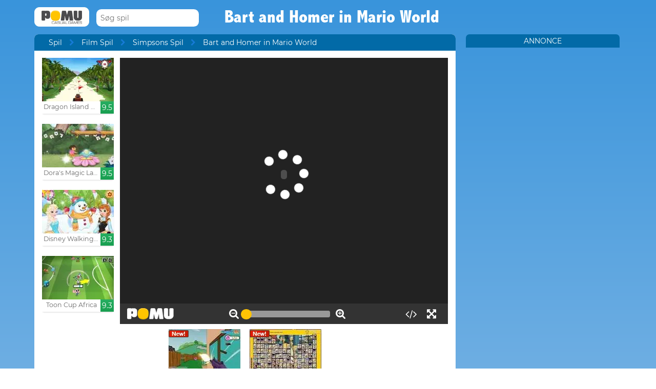

--- FILE ---
content_type: text/html; charset=UTF-8
request_url: http://www.pomu.dk/spille/bart-and-homer-in-mario-world.html
body_size: 10864
content:
<!DOCTYPE html><!--[if lte IE 8]><html class="ie ie8" lang="da"><![endif]--><!--[if gt IE 8]><html lang="da"><![endif]--><!--[if !IE]><!--><html lang="da"><!--<![endif]--><head>    <script type="application/javascript">        var GOOGLE_TAG_MANAGER_ENABLED=false;
    </script>    <script type="application/javascript">        var misdimensiones = {
            'tipopag': 'juego',
            'profundidad': 2,
            'categoria1': 'Film Spil',
            'categoria2': 'Simpsons Spil',
            'categoria3': undefined,
            'categoria4': undefined,
            'categoria5': undefined        };
    </script>        <meta http-equiv="X-UA-Compatible" content="IE=edge,chrome=1">    <meta charset="UTF-8">    <title>BART AND HOMER IN MARIO WORLD online spil | POMU Spil</title>    <meta name="viewport" content="width=device-width, initial-scale=1">    <meta name="keywords" content=""/><meta name="description" content="Spil Bart and Homer in Mario World på pomu.dk. Du kan finde flere gratis spil som Bart and Homer in Mario World ind i Simpsons Spil sektionen."/><meta property="og:title" content="Bart and Homer in Mario World"/><meta property="og:description" content="Bart og Homer Simpson forlader Springfield og midlertidigt interneret i Mushroom Kongerige Super Mario Bros jagt efter mønter, svampe og nogle donuts, selvfølgelig."/><meta property="twitter:card" content="summary"/><meta property="twitter:title" content="Bart and Homer in Mario World"/><meta property="twitter:description" content="Bart og Homer Simpson forlader Springfield og midlertidigt interneret i Mushroom Kongerige Super Mario Bros jagt efter mønter, svampe og nogle donuts, selvfølgelig."/><meta property="og:image" itemprop="image" content="https://www.pomu.dk/files/game/img/11224/Bart_and_Homer_in_Mario_World.jpg"/><meta property="twitter:image" itemprop="image" content="https://www.pomu.dk/files/game/img/11224/Bart_and_Homer_in_Mario_World.jpg"/>    <link href="/favicon.ico" type="image/x-icon" rel="icon"/><link href="/favicon.ico" type="image/x-icon" rel="shortcut icon"/>    <link href="//cdn.pomu.com" rel="dns-prefetch"/><link href="//cdn.pomu.es" rel="dns-prefetch"/>    <link rel="stylesheet" href="//cdn.pomu.es/public/css/desktop/app-d05c1a9195.min.css">    <link rel="stylesheet" type="text/css" href="/bower_components/cookieconsent/build/cookieconsent.min.css"/>            

        <link href="http://www.pomu.dk/spille/bart-and-homer-in-mario-world.html" rel="canonical"/>    <link rel="alternate" hreflang="da" href="http://www.pomu.dk/spille/bart-and-homer-in-mario-world.html"/>        <link rel="alternate" hreflang="es" href="http://www.juegosjuegos.com/jugar-juego/bart-and-homer-in-mario-world.html"/>        <link rel="alternate" hreflang="pt-BR" href="http://www.jogosjogos.com/jogar-jogo/bart-and-homer-in-mario-world.html"/>        <link rel="alternate" hreflang="it" href="http://www.pomu.co.it/gioco/bart-and-homer-in-mario-world.html"/>        <link rel="alternate" hreflang="x-default" href="http://www.pomu.com/game/bart-and-homer-in-mario-world.html"/>        <link rel="alternate" hreflang="de" href="http://www.pomu.de/spiel/bart-and-homer-in-mario-world.html"/>        <link rel="alternate" hreflang="fr" href="http://www.pomu.fr/jeu/bart-and-homer-in-mario-world.html"/>        <link rel="alternate" hreflang="ja" href="http://www.pomu.jp/ゲームします/bart-and-homer-in-mario-world.html"/>        <link rel="alternate" hreflang="nl" href="http://www.pomu.nl/spelen/bart-and-homer-in-mario-world.html"/>        <link rel="alternate" hreflang="ru" href="http://www.pomu.ru/game/bart-and-homer-in-mario-world.html"/>        <link rel="alternate" hreflang="sv" href="http://www.pomu.se/spela/bart-and-homer-in-mario-world.html"/>        <link rel="alternate" hreflang="cs" href="http://www.pomu.cz/hra/bart-and-homer-in-mario-world.html"/>        <link rel="alternate" hreflang="hu" href="http://www.pomu.hu/játék/bart-and-homer-in-mario-world.html"/>        <link rel="alternate" hreflang="pl" href="http://www.pomu.pl/gra/bart-and-homer-in-mario-world.html"/>        <link rel="alternate" hreflang="ro" href="http://www.pomu.ro/joc/bart-and-homer-in-mario-world.html"/>        <link rel="alternate" hreflang="sk" href="http://www.pomu.sk/hra/bart-and-homer-in-mario-world.html"/>        <link rel="alternate" hreflang="vi-VN" href="http://www.pomu.vn/trò-chơi/bart-and-homer-in-mario-world.html"/>        <link rel="alternate" hreflang="el" href="http://www.pomu.gr/παιχνίδι/bart-and-homer-in-mario-world.html"/>        <link rel="alternate" hreflang="no" href="http://www.pomu.no/spille/bart-and-homer-in-mario-world.html"/>        


    <link rel="preconnect" href="https://cdn.pomu.es" /><link rel="preconnect" href="https://adservice.google.com" /><link rel="preconnect" href="https://ajax.googleapis.com" /><link rel="preconnect" href="https://cdn.pomu.com" /><link rel="preconnect" href="https://p.typekit.net" /><link rel="preconnect" href="https://use.typekit.net" /><link rel="preconnect" href="https://securepubads.g.doubleclick.net" /><link rel="preconnect" href="https://www.google-analytics.com" /><link rel="preconnect" href="https://www.googletagservices.com" /><link rel="preconnect" href="https://www.google.com" /><link rel="preconnect" href="https://www.gstatic.com" /><link rel="preconnect" href="https://pagead2.googlesyndication.com" /><link rel="preconnect" href="https://connect.facebook.net" /><link rel="preconnect" href="https://imasdk.googleapis.com" /><link rel="preconnect" href="https://engine.pomu.com" /><link rel="preconnect" href="https://ads.pomu.com" /><script async src="https://securepubads.g.doubleclick.net/tag/js/gpt.js"></script><script>  var googletag = googletag || {};
  googletag.cmd = googletag.cmd || [];</script><script> try {
		 window.adtags = {}; googletag.cmd.push(function() { 
window.adtags['div-gpt-ad-1513762381700-0'] = googletag.defineSlot('/1043750/All_ATF_300x600', [300, 600], 'div-gpt-ad-1513762381700-0').addService(googletag.pubads()); window.adtags['div-gpt-ad-1513762381700-3'] = googletag.defineSlot('/1043750/JuegosJuegoscom_Games_LeftSide_120x600', [120, 600], 'div-gpt-ad-1513762381700-3').addService(googletag.pubads()); window.adtags['div-gpt-ad-1513762381700-4'] = googletag.defineSlot('/1043750/JuegosJuegoscom_Games_LeftSide_160x600', [160, 600], 'div-gpt-ad-1513762381700-4').addService(googletag.pubads()); window.adtags['div-gpt-ad-1513762381700-5'] = googletag.defineSlot('/1043750/JuegosJuegoscom_Games_LeftSide_300x600', [300, 600], 'div-gpt-ad-1513762381700-5').addService(googletag.pubads()); window.adtags['div-gpt-ad-1517240713959-0'] = googletag.defineSlot('/1043750/JuegosJuegos.com_Mobile_BTF_300x250', [300, 250], 'div-gpt-ad-1517240713959-0').addService(googletag.pubads()); window.adtags['div-gpt-ad-1601188002446-0'] = googletag.defineSlot('/1043750/728_superior', [728, 90], 'div-gpt-ad-1601188002446-0').addService(googletag.pubads()); googletag.pubads().setTargeting('secppal', ['19']); googletag.enableServices(); }); window.watchAds = { inactiveTime: 6000, maxReloads: 5, adsUnits: {'div-gpt-ad-1513762381700-0': 3000, 'div-gpt-ad-1513762381700-3': 3000, 'div-gpt-ad-1513762381700-4': 3000, 'div-gpt-ad-1517240713959-0': 3000, 'div-gpt-ad-1513762381700-5': 3000, 'div-gpt-ad-1601188002446-0': 3000} }
			} catch(error){
				console.error(error);
			}
		  function runAdTags() { var adtags = {}; 
adtags['div-gpt-ad-1513762381700-0'] = googletag.defineSlot('/1043750/All_ATF_300x600', [300, 600], 'div-gpt-ad-1513762381700-0').addService(googletag.pubads()); 
adtags['div-gpt-ad-1513762381700-3'] = googletag.defineSlot('/1043750/JuegosJuegoscom_Games_LeftSide_120x600', [120, 600], 'div-gpt-ad-1513762381700-3').addService(googletag.pubads()); adtags['div-gpt-ad-1513762381700-4'] = googletag.defineSlot('/1043750/JuegosJuegoscom_Games_LeftSide_160x600', [160, 600], 'div-gpt-ad-1513762381700-4').addService(googletag.pubads()); adtags['div-gpt-ad-1513762381700-5'] = googletag.defineSlot('/1043750/JuegosJuegoscom_Games_LeftSide_300x600', [300, 600], 'div-gpt-ad-1513762381700-5').addService(googletag.pubads()); 
adtags['div-gpt-ad-1517240713959-0'] = googletag.defineSlot('/1043750/JuegosJuegos.com_Mobile_BTF_300x250', [300, 250], 'div-gpt-ad-1517240713959-0').addService(googletag.pubads()); adtags['div-gpt-ad-1601188002446-0'] = googletag.defineSlot('/1043750/728_superior', [728, 90], 'div-gpt-ad-1601188002446-0').addService(googletag.pubads()); googletag.pubads().setTargeting('secppal', ['19']); googletag.enableServices(); return adtags; } </script>    <script type="application/ld+json">{
    "@context": "https://schema.org",
    "@type": "BreadcrumbList",
    "itemListElement": [
        {
            "@type": "ListItem",
            "position": 0,
            "item": {
                "@id": "https://www.pomu.dk/",
                "name": "Spil"
            }
        },
        {
            "@type": "ListItem",
            "position": 1,
            "item": {
                "@id": "https://www.pomu.dk/spil/the-simpsons",
                "name": "Simpsons Spil"
            }
        },
        {
            "@type": "ListItem",
            "position": 2,
            "item": {
                "@id": "https://www.pomu.dk/spille/bart-and-homer-in-mario-world.html",
                "name": "Bart and Homer in Mario World"
            }
        }
    ]
}</script><script type="application/ld+json">{
    "@context": "https://schema.org",
    "@type": "Game",
    "name" : "Bart and Homer in Mario World",
        "genre":"Simpsons Spil",
        "url":"https://www.pomu.dk/spille/bart-and-homer-in-mario-world.html",
    "aggregateRating":{
        "ratingValue": 5.40,
        "ratingCount": 1,
        "reviewCount": 1,
        "worstRating": 0,
        "bestRating": 10
    }
}</script></head><body data-section="game-screen"
      class="GameBody" data-gameId="11224"><span id="top"></span><header class="Main">    <div class="Main-logo">        <div class="Main-logo-container">            <a href="https://www.pomu.dk/"><img src="//cdn.pomu.es/files/domain/logo/66/logo_pomu_header_2.png" width="107" height="38" alt=""/></a>        </div>    </div>    <div class="Main-search" id="Main-search">    </div>        <h1 class="sectionTitle"> Bart and Homer in Mario World </h1>    
    </nav></header><div class="GameContainer">  
    <section class="GameScreen">        <div class="GameScreen-breadcrumb-listcontainer">            <div class="GameScreen-breadcrumb">                <ul><li class="first"><a href="https://www.pomu.dk/">Spil</a></li><li><a href="https://www.pomu.dk/spil/film">Film Spil</a></li><li><a href="https://www.pomu.dk/spil/the-simpsons">Simpsons Spil</a></li><li class="last">Bart and Homer in Mario World</li></ul>            </div>        </div>        <section class="GameScreen-GameBox">            
            <div class="GameScreen-GameBox-related  GameScreen-GameBox-related--izquierda">                <ul>                            <li class="gameThumbnail hasVideo "
        title="Dragon Island Race">            <a href="http://www.pomu.dk/spille/dragon-island-race.html" >                <span class="gameThumbnail-tags">                                                                            </span>                                                        <picture>                        <source type="image/webp"
                        data-srcset="//cdn.pomu.es/files/game/img/18760/Dragon-Island-Race_desktop@2x.webp 2x,
                                //cdn.pomu.es/files/game/img/18760/Dragon-Island-Race_desktop.webp"
                        />                        <source
                        data-srcset="//cdn.pomu.es/files/game/img/18760/Dragon-Island-Race_desktop@2x.jpg 2x,
                                //cdn.pomu.es/files/game/img/18760/Dragon-Island-Race_desktop.jpg"
                        />                        <img src="//cdn.pomu.es/files/game/img/18760/Dragon-Island-Race_desktop.jpg" data-src="//cdn.pomu.es/files/game/img/18760/Dragon-Island-Race_desktop.jpg" width="140" height="105" alt="Dragon Island Race" class="lazyload"/>                    </picture>                                                   <video hidden preload="none" muted loop style="width: 140px" poster="//cdn.pomu.es/public/images/spinners/loading-136.svg">                        <source src="//cdn.pomu.es/files/game/video/18760/Dragon-Island-Race.mp4" type="video/mp4" itemprop="contentUrl"/>                    </video>                                <div class="gameThumbnail-description  " >                    <p class="Game-title" title="Dragon Island Race"
                        itemprop="name">Dragon Island Race</p>                            <div class="gameThumbnail-quality gameThumbnail-quality--good">9.5</div>                </div>            </a>        </li>                <li class="gameThumbnail hasVideo "
        title="Dora's Magic Land Adventure">            <a href="https://www.pomu.dk/spille/doras-magic-land-adventure.html" >                <span class="gameThumbnail-tags">                                                                            </span>                                                        <picture>                        <source type="image/webp"
                        data-srcset="//cdn.pomu.es/files/game/img/14995/Doras-Magic-Land-Adventure_desktop@2x.webp 2x,
                                //cdn.pomu.es/files/game/img/14995/Doras-Magic-Land-Adventure_desktop.webp"
                        />                        <source
                        data-srcset="//cdn.pomu.es/files/game/img/14995/Doras-Magic-Land-Adventure_desktop@2x.jpg 2x,
                                //cdn.pomu.es/files/game/img/14995/Doras-Magic-Land-Adventure_desktop.jpg"
                        />                        <img src="//cdn.pomu.es/files/game/img/14995/Doras-Magic-Land-Adventure_desktop.jpg" data-src="//cdn.pomu.es/files/game/img/14995/Doras-Magic-Land-Adventure_desktop.jpg" width="140" height="105" alt="Dora&#039;s Magic Land Adventure" class="lazyload"/>                    </picture>                                                   <video hidden preload="none" muted loop style="width: 140px" poster="//cdn.pomu.es/public/images/spinners/loading-136.svg">                        <source src="//cdn.pomu.es/files/game/video/14995/Doras-Magic-Land-Adventure.mp4" type="video/mp4" itemprop="contentUrl"/>                    </video>                                <div class="gameThumbnail-description  " >                    <p class="Game-title" title="Dora's Magic Land Adventure"
                        itemprop="name">Dora's Magic Land Adventure</p>                            <div class="gameThumbnail-quality gameThumbnail-quality--good">9.5</div>                </div>            </a>        </li>                <li class="gameThumbnail hasVideo "
        title="Disney Walking Tour">            <a href="https://www.pomu.dk/spille/disney-walking-tour.html" >                <span class="gameThumbnail-tags">                                                                            </span>                                                        <picture>                        <source type="image/webp"
                        data-srcset="//cdn.pomu.es/files/game/img/14852/Disney-Walking-Tour_desktop@2x.webp 2x,
                                //cdn.pomu.es/files/game/img/14852/Disney-Walking-Tour_desktop.webp"
                        />                        <source
                        data-srcset="//cdn.pomu.es/files/game/img/14852/Disney-Walking-Tour_desktop@2x.jpg 2x,
                                //cdn.pomu.es/files/game/img/14852/Disney-Walking-Tour_desktop.jpg"
                        />                        <img src="//cdn.pomu.es/files/game/img/14852/Disney-Walking-Tour_desktop.jpg" data-src="//cdn.pomu.es/files/game/img/14852/Disney-Walking-Tour_desktop.jpg" width="140" height="105" alt="Disney Walking Tour" class="lazyload"/>                    </picture>                                                   <video hidden preload="none" muted loop style="width: 140px" poster="//cdn.pomu.es/public/images/spinners/loading-136.svg">                        <source src="//cdn.pomu.es/files/game/video/14852/Disney-Walking-Tour.mp4" type="video/mp4" itemprop="contentUrl"/>                    </video>                                <div class="gameThumbnail-description  " >                    <p class="Game-title" title="Disney Walking Tour"
                        itemprop="name">Disney Walking Tour</p>                            <div class="gameThumbnail-quality gameThumbnail-quality--good">9.3</div>                </div>            </a>        </li>                <li class="gameThumbnail hasVideo "
        title="Toon Cup Africa">            <a href="https://www.pomu.dk/spille/toon-cup-africa.html" >                <span class="gameThumbnail-tags">                                                                            </span>                                                        <picture>                        <source type="image/webp"
                        data-srcset="//cdn.pomu.es/files/game/img/16280/Toon-Cup-Africa_desktop@2x.webp 2x,
                                //cdn.pomu.es/files/game/img/16280/Toon-Cup-Africa_desktop.webp"
                        />                        <source
                        data-srcset="//cdn.pomu.es/files/game/img/16280/Toon-Cup-Africa_desktop@2x.jpg 2x,
                                //cdn.pomu.es/files/game/img/16280/Toon-Cup-Africa_desktop.jpg"
                        />                        <img src="//cdn.pomu.es/files/game/img/16280/Toon-Cup-Africa_desktop.jpg" data-src="//cdn.pomu.es/files/game/img/16280/Toon-Cup-Africa_desktop.jpg" width="140" height="105" alt="Toon Cup Africa" class="lazyload"/>                    </picture>                                                   <video hidden preload="none" muted loop style="width: 140px" poster="//cdn.pomu.es/public/images/spinners/loading-136.svg">                        <source src="//cdn.pomu.es/files/game/video/16280/Toon-Cup-Africa.mp4" type="video/mp4" itemprop="contentUrl"/>                    </video>                                <div class="gameThumbnail-description  " >                    <p class="Game-title" title="Toon Cup Africa"
                        itemprop="name">Toon Cup Africa</p>                            <div class="gameThumbnail-quality gameThumbnail-quality--good">9.3</div>                </div>            </a>        </li>                        </ul>            </div>            <div id="gameContainer" class="GameScreen-GameBox-Play" style="height: 520px; width:640px">                <section class="loading pre-ad">                    <div class="loading-container">                                             <img src="/public/images/logo_pomu_cargando.png">                        <div class="loader">                            <span class="dot dot_1"></span>                            <span class="dot dot_2"></span>                            <span class="dot dot_3"></span>                            <span class="dot dot_4"></span>                        </div>                        <span>Henter spil...</span>                    </div>                </section>            </div>            <div class="GameScreen-GameBox-related  GameScreen-GameBox-related--derecha GameScreen-GameBox-related--derecha-saga">              
                <ul>                            <li class="gameThumbnail  "
        title="Simpsons 3D Springfield">            <a href="http://www.pomu.dk/spille/simpsons-3d-springfield.html" >                <span class="gameThumbnail-tags">                                                                <div class="gameThumbnail-status gameThumbnail-status--new s_new"></div>                                    </span>                                                        <picture>                        <source type="image/webp"
                        data-srcset="//cdn.pomu.es/files/game/img/11202/Simpsons_3D_Springfield_desktop@2x.webp 2x,
                                //cdn.pomu.es/files/game/img/11202/Simpsons_3D_Springfield_desktop.webp"
                        />                        <source
                        data-srcset="//cdn.pomu.es/files/game/img/11202/Simpsons_3D_Springfield_desktop@2x.jpg 2x,
                                //cdn.pomu.es/files/game/img/11202/Simpsons_3D_Springfield_desktop.jpg"
                        />                        <img src="//cdn.pomu.es/files/game/img/11202/Simpsons_3D_Springfield_desktop.jpg" data-src="//cdn.pomu.es/files/game/img/11202/Simpsons_3D_Springfield_desktop.jpg" width="140" height="105" alt="Simpsons 3D Springfield" class="lazyload"/>                    </picture>                                               <div class="gameThumbnail-description  " >                    <p class="Game-title" title="Simpsons 3D Springfield"
                        itemprop="name">Simpsons 3D Springfield</p>                            <div class="gameThumbnail-quality gameThumbnail-quality--low">5.4</div>                </div>            </a>        </li>                <li class="gameThumbnail hasVideo "
        title="Tiles of The Simpsons">            <a href="https://www.pomu.dk/spille/tiles-of-the-simpsons.html" >                <span class="gameThumbnail-tags">                                                                <div class="gameThumbnail-status gameThumbnail-status--new s_new"></div>                                    </span>                                                        <picture>                        <source type="image/webp"
                        data-srcset="//cdn.pomu.es/files/game/img/11217/Tiles_of_the_Simpsons_desktop@2x.webp 2x,
                                //cdn.pomu.es/files/game/img/11217/Tiles_of_the_Simpsons_desktop.webp"
                        />                        <source
                        data-srcset="//cdn.pomu.es/files/game/img/11217/Tiles_of_the_Simpsons_desktop@2x.jpg 2x,
                                //cdn.pomu.es/files/game/img/11217/Tiles_of_the_Simpsons_desktop.jpg"
                        />                        <img src="//cdn.pomu.es/files/game/img/11217/Tiles_of_the_Simpsons_desktop.jpg" data-src="//cdn.pomu.es/files/game/img/11217/Tiles_of_the_Simpsons_desktop.jpg" width="140" height="105" alt="Tiles of The Simpsons" class="lazyload"/>                    </picture>                                                   <video hidden preload="none" muted loop style="width: 140px" poster="//cdn.pomu.es/public/images/spinners/loading-136.svg">                        <source src="//cdn.pomu.es/files/game/video/11217/Tiles-Of-The-Simpsons.mp4" type="video/mp4" itemprop="contentUrl"/>                    </video>                                <div class="gameThumbnail-description  " >                    <p class="Game-title" title="Tiles of The Simpsons"
                        itemprop="name">Tiles of The Simpsons</p>                            <div class="gameThumbnail-quality gameThumbnail-quality--low">5.4</div>                </div>            </a>        </li>                        </ul>            </div>            
        </section>        <section class="Anuncio" id="anuncioBajoJuego">        </section>        <section class="GameScreen-other">  
        
            <div class="Games-top Games-top--related">                <ul class="Games-lista-top">                            <li class="gameThumbnail hasVideo "
        title="Ben 10 Escape Route">            <a href="https://www.pomu.dk/spille/ben-10-escape-route.html" >                <span class="gameThumbnail-tags">                                                                            </span>                                                        <picture>                        <source type="image/webp"
                        data-srcset="//cdn.pomu.es/files/game/img/14859/Ben-10-Escape-Route_desktop@2x.webp 2x,
                                //cdn.pomu.es/files/game/img/14859/Ben-10-Escape-Route_desktop.webp"
                        />                        <source
                        data-srcset="//cdn.pomu.es/files/game/img/14859/Ben-10-Escape-Route_desktop@2x.jpg 2x,
                                //cdn.pomu.es/files/game/img/14859/Ben-10-Escape-Route_desktop.jpg"
                        />                        <img src="//cdn.pomu.es/public/images/spinners/loading-136.svg" data-src="//cdn.pomu.es/files/game/img/14859/Ben-10-Escape-Route_desktop.jpg" width="140" height="105" alt="Ben 10 Escape Route" class="lazyload"/>                    </picture>                                                   <video hidden preload="none" muted loop style="width: 140px" poster="//cdn.pomu.es/public/images/spinners/loading-136.svg">                        <source src="//cdn.pomu.es/files/game/video/14859/Ben-10-Escape-Route.mp4" type="video/mp4" itemprop="contentUrl"/>                    </video>                                <div class="gameThumbnail-description  " >                    <p class="Game-title" title="Ben 10 Escape Route"
                        itemprop="name">Ben 10 Escape Route</p>                            <div class="gameThumbnail-quality gameThumbnail-quality--good">9</div>                </div>            </a>        </li>                <li class="gameThumbnail hasVideo "
        title="Ben 10 Cannonbolt Crash">            <a href="https://www.pomu.dk/spille/ben-10-cannonbolt-crash.html" >                <span class="gameThumbnail-tags">                                                                            </span>                                                        <picture>                        <source type="image/webp"
                        data-srcset="//cdn.pomu.es/files/game/img/15731/Ben-10-Cannonbolt-Crash_desktop@2x.webp 2x,
                                //cdn.pomu.es/files/game/img/15731/Ben-10-Cannonbolt-Crash_desktop.webp"
                        />                        <source
                        data-srcset="//cdn.pomu.es/files/game/img/15731/Ben-10-Cannonbolt-Crash_desktop@2x.jpg 2x,
                                //cdn.pomu.es/files/game/img/15731/Ben-10-Cannonbolt-Crash_desktop.jpg"
                        />                        <img src="//cdn.pomu.es/public/images/spinners/loading-136.svg" data-src="//cdn.pomu.es/files/game/img/15731/Ben-10-Cannonbolt-Crash_desktop.jpg" width="140" height="105" alt="Ben 10 Cannonbolt Crash" class="lazyload"/>                    </picture>                                                   <video hidden preload="none" muted loop style="width: 140px" poster="//cdn.pomu.es/public/images/spinners/loading-136.svg">                        <source src="//cdn.pomu.es/files/game/video/15731/Ben-10-Cannonbolt-Crash.mp4" type="video/mp4" itemprop="contentUrl"/>                    </video>                                <div class="gameThumbnail-description  " >                    <p class="Game-title" title="Ben 10 Cannonbolt Crash"
                        itemprop="name">Ben 10 Cannonbolt Crash</p>                            <div class="gameThumbnail-quality gameThumbnail-quality--medium">8.9</div>                </div>            </a>        </li>                <li class="gameThumbnail hasVideo "
        title="Toon Cup Asia Pacific 2018">            <a href="https://www.pomu.dk/spille/toon-cup-asia-pacific-2018.html" >                <span class="gameThumbnail-tags">                                                                            </span>                                                        <picture>                        <source type="image/webp"
                        data-srcset="//cdn.pomu.es/files/game/img/16425/Toon-Cup-Asia-Pacific-2018_desktop@2x.webp 2x,
                                //cdn.pomu.es/files/game/img/16425/Toon-Cup-Asia-Pacific-2018_desktop.webp"
                        />                        <source
                        data-srcset="//cdn.pomu.es/files/game/img/16425/Toon-Cup-Asia-Pacific-2018_desktop@2x.jpg 2x,
                                //cdn.pomu.es/files/game/img/16425/Toon-Cup-Asia-Pacific-2018_desktop.jpg"
                        />                        <img src="//cdn.pomu.es/public/images/spinners/loading-136.svg" data-src="//cdn.pomu.es/files/game/img/16425/Toon-Cup-Asia-Pacific-2018_desktop.jpg" width="140" height="105" alt="Toon Cup Asia Pacific 2018" class="lazyload"/>                    </picture>                                                   <video hidden preload="none" muted loop style="width: 140px" poster="//cdn.pomu.es/public/images/spinners/loading-136.svg">                        <source src="//cdn.pomu.es/files/game/video/16425/Toon-Cup-Asia-Pacific-2018.mp4" type="video/mp4" itemprop="contentUrl"/>                    </video>                                <div class="gameThumbnail-description  " >                    <p class="Game-title" title="Toon Cup Asia Pacific 2018"
                        itemprop="name">Toon Cup Asia Pacific 2018</p>                            <div class="gameThumbnail-quality gameThumbnail-quality--medium">8.8</div>                </div>            </a>        </li>                <li class="gameThumbnail hasVideo "
        title="Toon Cup 2017">            <a href="https://www.pomu.dk/spille/toon-cup-2017.html" >                <span class="gameThumbnail-tags">                                                                            </span>                                                        <picture>                        <source type="image/webp"
                        data-srcset="//cdn.pomu.es/files/game/img/15432/Toon-Cup-2017_desktop@2x.webp 2x,
                                //cdn.pomu.es/files/game/img/15432/Toon-Cup-2017_desktop.webp"
                        />                        <source
                        data-srcset="//cdn.pomu.es/files/game/img/15432/Toon-Cup-2017_desktop@2x.jpg 2x,
                                //cdn.pomu.es/files/game/img/15432/Toon-Cup-2017_desktop.jpg"
                        />                        <img src="//cdn.pomu.es/public/images/spinners/loading-136.svg" data-src="//cdn.pomu.es/files/game/img/15432/Toon-Cup-2017_desktop.jpg" width="140" height="105" alt="Toon Cup 2017" class="lazyload"/>                    </picture>                                                   <video hidden preload="none" muted loop style="width: 140px" poster="//cdn.pomu.es/public/images/spinners/loading-136.svg">                        <source src="//cdn.pomu.es/files/game/video/15432/Toon-Cup-2017.mp4" type="video/mp4" itemprop="contentUrl"/>                    </video>                                <div class="gameThumbnail-description  " >                    <p class="Game-title" title="Toon Cup 2017"
                        itemprop="name">Toon Cup 2017</p>                            <div class="gameThumbnail-quality gameThumbnail-quality--medium">8.7</div>                </div>            </a>        </li>                <li class="gameThumbnail hasVideo "
        title="Toon Cup 2016">            <a href="https://www.pomu.dk/spille/toon-cup-2016.html" >                <span class="gameThumbnail-tags">                                                                            </span>                                                        <picture>                        <source type="image/webp"
                        data-srcset="//cdn.pomu.es/files/game/img/13266/Toon-Cup-2016_desktop@2x.webp 2x,
                                //cdn.pomu.es/files/game/img/13266/Toon-Cup-2016_desktop.webp"
                        />                        <source
                        data-srcset="//cdn.pomu.es/files/game/img/13266/Toon-Cup-2016_desktop@2x.jpg 2x,
                                //cdn.pomu.es/files/game/img/13266/Toon-Cup-2016_desktop.jpg"
                        />                        <img src="//cdn.pomu.es/public/images/spinners/loading-136.svg" data-src="//cdn.pomu.es/files/game/img/13266/Toon-Cup-2016_desktop.jpg" width="140" height="105" alt="Toon Cup 2016" class="lazyload"/>                    </picture>                                                   <video hidden preload="none" muted loop style="width: 140px" poster="//cdn.pomu.es/public/images/spinners/loading-136.svg">                        <source src="//cdn.pomu.es/files/game/video/13266/Toon-Cup-2016.mp4" type="video/mp4" itemprop="contentUrl"/>                    </video>                                <div class="gameThumbnail-description  " >                    <p class="Game-title" title="Toon Cup 2016"
                        itemprop="name">Toon Cup 2016</p>                            <div class="gameThumbnail-quality gameThumbnail-quality--medium">8.6</div>                </div>            </a>        </li>                <li class="gameThumbnail hasVideo "
        title="The Smurfs Skate Rush">            <a href="https://www.pomu.dk/spille/the-smurfs-skate-rush.html" >                <span class="gameThumbnail-tags">                                                                <div class="gameThumbnail-status gameThumbnail-status--new s_new"></div>                                    </span>                                                        <picture>                        <source type="image/webp"
                        data-srcset="//cdn.pomu.es/files/game/img/19487/the-smurfs-skate-rush_desktop@2x.webp 2x,
                                //cdn.pomu.es/files/game/img/19487/the-smurfs-skate-rush_desktop.webp"
                        />                        <source
                        data-srcset="//cdn.pomu.es/files/game/img/19487/the-smurfs-skate-rush_desktop@2x.jpg 2x,
                                //cdn.pomu.es/files/game/img/19487/the-smurfs-skate-rush_desktop.jpg"
                        />                        <img src="//cdn.pomu.es/public/images/spinners/loading-136.svg" data-src="//cdn.pomu.es/files/game/img/19487/the-smurfs-skate-rush_desktop.jpg" width="140" height="105" alt="The Smurfs Skate Rush" class="lazyload"/>                    </picture>                                                   <video hidden preload="none" muted loop style="width: 140px" poster="//cdn.pomu.es/public/images/spinners/loading-136.svg">                        <source src="//cdn.pomu.es/files/game/video/19487/the-smurfs-skate-rush.mp4" type="video/mp4" itemprop="contentUrl"/>                    </video>                                <div class="gameThumbnail-description  " >                    <p class="Game-title" title="The Smurfs Skate Rush"
                        itemprop="name">The Smurfs Skate Rush</p>                            <div class="gameThumbnail-quality gameThumbnail-quality--medium">8.6</div>                </div>            </a>        </li>                        </ul>            </div>            
            <nav class="Games-categorylist Games-categorylist--three js-bottom-categories">                            </nav>            
            <section class="Games-top">                <ul class="Games-lista-top">                            <li class="gameThumbnail hasVideo "
        title="Arkanoid">            <a href="https://www.pomu.dk/spille/arkanoid.html" >                <span class="gameThumbnail-tags">                                                                            </span>                                                        <picture>                        <source type="image/webp"
                        data-srcset="//cdn.pomu.es/files/game/img/16232/Arkanoid_desktop@2x.webp 2x,
                                //cdn.pomu.es/files/game/img/16232/Arkanoid_desktop.webp"
                        />                        <source
                        data-srcset="//cdn.pomu.es/files/game/img/16232/Arkanoid_desktop@2x.jpg 2x,
                                //cdn.pomu.es/files/game/img/16232/Arkanoid_desktop.jpg"
                        />                        <img src="//cdn.pomu.es/public/images/spinners/loading-136.svg" data-src="//cdn.pomu.es/files/game/img/16232/Arkanoid_desktop.jpg" width="140" height="105" alt="Arkanoid" class="lazyload"/>                    </picture>                                                   <video hidden preload="none" muted loop style="width: 140px" poster="//cdn.pomu.es/public/images/spinners/loading-136.svg">                        <source src="//cdn.pomu.es/files/game/video/16232/Arkanoid.mp4" type="video/mp4" itemprop="contentUrl"/>                    </video>                                <div class="gameThumbnail-description  " >                    <p class="Game-title" title="Arkanoid"
                        itemprop="name">Arkanoid</p>                            <div class="gameThumbnail-quality gameThumbnail-quality--good">9.9</div>                </div>            </a>        </li>                <li class="gameThumbnail hasVideo "
        title="Smarty Bubbles X-Mas Edition">            <a href="https://www.pomu.dk/spille/smarty-bubbles-x-mas-edition.html" >                <span class="gameThumbnail-tags">                                                                            </span>                                                        <picture>                        <source type="image/webp"
                        data-srcset="//cdn.pomu.es/files/game/img/19028/Smarty-Bubbles-X-Mas-Edition_desktop@2x.webp 2x,
                                //cdn.pomu.es/files/game/img/19028/Smarty-Bubbles-X-Mas-Edition_desktop.webp"
                        />                        <source
                        data-srcset="//cdn.pomu.es/files/game/img/19028/Smarty-Bubbles-X-Mas-Edition_desktop@2x.jpg 2x,
                                //cdn.pomu.es/files/game/img/19028/Smarty-Bubbles-X-Mas-Edition_desktop.jpg"
                        />                        <img src="//cdn.pomu.es/public/images/spinners/loading-136.svg" data-src="//cdn.pomu.es/files/game/img/19028/Smarty-Bubbles-X-Mas-Edition_desktop.jpg" width="140" height="105" alt="Smarty Bubbles X-Mas Edition" class="lazyload"/>                    </picture>                                                   <video hidden preload="none" muted loop style="width: 140px" poster="//cdn.pomu.es/public/images/spinners/loading-136.svg">                        <source src="//cdn.pomu.es/files/game/video/19028/Smarty-Bubbles-X-Mas-Edition.mp4" type="video/mp4" itemprop="contentUrl"/>                    </video>                                <div class="gameThumbnail-description  " >                    <p class="Game-title" title="Smarty Bubbles X-Mas Edition"
                        itemprop="name">Smarty Bubbles X-Mas Edition</p>                            <div class="gameThumbnail-quality gameThumbnail-quality--good">9.8</div>                </div>            </a>        </li>                <li class="gameThumbnail hasVideo "
        title="Jezzball Jam">            <a href="https://www.pomu.dk/spille/jezzball-jam.html" >                <span class="gameThumbnail-tags">                                                                            </span>                                                        <picture>                        <source type="image/webp"
                        data-srcset="//cdn.pomu.es/files/game/img/17563/Jezzball-Jam_desktop@2x.webp 2x,
                                //cdn.pomu.es/files/game/img/17563/Jezzball-Jam_desktop.webp"
                        />                        <source
                        data-srcset="//cdn.pomu.es/files/game/img/17563/Jezzball-Jam_desktop@2x.jpg 2x,
                                //cdn.pomu.es/files/game/img/17563/Jezzball-Jam_desktop.jpg"
                        />                        <img src="//cdn.pomu.es/public/images/spinners/loading-136.svg" data-src="//cdn.pomu.es/files/game/img/17563/Jezzball-Jam_desktop.jpg" width="140" height="105" alt="Jezzball Jam" class="lazyload"/>                    </picture>                                                   <video hidden preload="none" muted loop style="width: 140px" poster="//cdn.pomu.es/public/images/spinners/loading-136.svg">                        <source src="//cdn.pomu.es/files/game/video/17563/Jezzball-Jam.mp4" type="video/mp4" itemprop="contentUrl"/>                    </video>                                <div class="gameThumbnail-description  " >                    <p class="Game-title" title="Jezzball Jam"
                        itemprop="name">Jezzball Jam</p>                            <div class="gameThumbnail-quality gameThumbnail-quality--good">9.8</div>                </div>            </a>        </li>                <li class="gameThumbnail hasVideo "
        title="Bomb Balls 3D">            <a href="https://www.pomu.dk/spille/bomb-balls-3d.html" >                <span class="gameThumbnail-tags">                                                                            </span>                                                        <picture>                        <source type="image/webp"
                        data-srcset="//cdn.pomu.es/files/game/img/19251/Bomb-Balls-3D_desktop@2x.webp 2x,
                                //cdn.pomu.es/files/game/img/19251/Bomb-Balls-3D_desktop.webp"
                        />                        <source
                        data-srcset="//cdn.pomu.es/files/game/img/19251/Bomb-Balls-3D_desktop@2x.jpg 2x,
                                //cdn.pomu.es/files/game/img/19251/Bomb-Balls-3D_desktop.jpg"
                        />                        <img src="//cdn.pomu.es/public/images/spinners/loading-136.svg" data-src="//cdn.pomu.es/files/game/img/19251/Bomb-Balls-3D_desktop.jpg" width="140" height="105" alt="Bomb Balls 3D" class="lazyload"/>                    </picture>                                                   <video hidden preload="none" muted loop style="width: 140px" poster="//cdn.pomu.es/public/images/spinners/loading-136.svg">                        <source src="//cdn.pomu.es/files/game/video/19251/Bomb-Balls-3D.mp4" type="video/mp4" itemprop="contentUrl"/>                    </video>                                <div class="gameThumbnail-description  " >                    <p class="Game-title" title="Bomb Balls 3D"
                        itemprop="name">Bomb Balls 3D</p>                            <div class="gameThumbnail-quality gameThumbnail-quality--good">9.8</div>                </div>            </a>        </li>                <li class="gameThumbnail hasVideo "
        title="Bingo Revealer">            <a href="https://www.pomu.dk/spille/bingo-revealer.html" >                <span class="gameThumbnail-tags">                                                                            </span>                                                        <picture>                        <source type="image/webp"
                        data-srcset="//cdn.pomu.es/files/game/img/18020/Bingo-Revealer_desktop@2x.webp 2x,
                                //cdn.pomu.es/files/game/img/18020/Bingo-Revealer_desktop.webp"
                        />                        <source
                        data-srcset="//cdn.pomu.es/files/game/img/18020/Bingo-Revealer_desktop@2x.jpg 2x,
                                //cdn.pomu.es/files/game/img/18020/Bingo-Revealer_desktop.jpg"
                        />                        <img src="//cdn.pomu.es/public/images/spinners/loading-136.svg" data-src="//cdn.pomu.es/files/game/img/18020/Bingo-Revealer_desktop.jpg" width="140" height="105" alt="Bingo Revealer" class="lazyload"/>                    </picture>                                                   <video hidden preload="none" muted loop style="width: 140px" poster="//cdn.pomu.es/public/images/spinners/loading-136.svg">                        <source src="//cdn.pomu.es/files/game/video/18020/Bingo-Revealer.mp4" type="video/mp4" itemprop="contentUrl"/>                    </video>                                <div class="gameThumbnail-description  " >                    <p class="Game-title" title="Bingo Revealer"
                        itemprop="name">Bingo Revealer</p>                            <div class="gameThumbnail-quality gameThumbnail-quality--good">9.8</div>                </div>            </a>        </li>                <li class="gameThumbnail hasVideo "
        title="Soccer Bubbles">            <a href="https://www.pomu.dk/spille/soccer-bubbles.html" >                <span class="gameThumbnail-tags">                                                                            </span>                                                        <picture>                        <source type="image/webp"
                        data-srcset="//cdn.pomu.es/files/game/img/17362/Soccer-Bubbles_desktop@2x.webp 2x,
                                //cdn.pomu.es/files/game/img/17362/Soccer-Bubbles_desktop.webp"
                        />                        <source
                        data-srcset="//cdn.pomu.es/files/game/img/17362/Soccer-Bubbles_desktop@2x.jpg 2x,
                                //cdn.pomu.es/files/game/img/17362/Soccer-Bubbles_desktop.jpg"
                        />                        <img src="//cdn.pomu.es/public/images/spinners/loading-136.svg" data-src="//cdn.pomu.es/files/game/img/17362/Soccer-Bubbles_desktop.jpg" width="140" height="105" alt="Soccer Bubbles" class="lazyload"/>                    </picture>                                                   <video hidden preload="none" muted loop style="width: 140px" poster="//cdn.pomu.es/public/images/spinners/loading-136.svg">                        <source src="//cdn.pomu.es/files/game/video/17362/Soccer-Bubbles.mp4" type="video/mp4" itemprop="contentUrl"/>                    </video>                                <div class="gameThumbnail-description  " >                    <p class="Game-title" title="Soccer Bubbles"
                        itemprop="name">Soccer Bubbles</p>                            <div class="gameThumbnail-quality gameThumbnail-quality--good">9.8</div>                </div>            </a>        </li>                        </ul>            </section>            <section class="Games-top">                <ul class="Games-lista-top" style="max-height: 250px;">                            <li class="gameThumbnail hasVideo "
        title="Conflict of Nations : Modern War">            <a href="https://www.pomu.dk/spille/conflict-of-nations-modern-war.html" >                <span class="gameThumbnail-tags">                                                                            </span>                                                        <picture>                        <source type="image/webp"
                        data-srcset="//cdn.pomu.es/files/game/img/14685/WWIII_conflict_of_nations_desktop@2x.webp 2x,
                                //cdn.pomu.es/files/game/img/14685/WWIII_conflict_of_nations_desktop.webp"
                        />                        <source
                        data-srcset="//cdn.pomu.es/files/game/img/14685/WWIII_conflict_of_nations_desktop@2x.jpg 2x,
                                //cdn.pomu.es/files/game/img/14685/WWIII_conflict_of_nations_desktop.jpg"
                        />                        <img src="//cdn.pomu.es/public/images/spinners/loading-136.svg" data-src="//cdn.pomu.es/files/game/img/14685/WWIII_conflict_of_nations_desktop.jpg" width="140" height="105" alt="Conflict of Nations : Modern War" class="lazyload"/>                    </picture>                                                   <video hidden preload="none" muted loop style="width: 140px" poster="//cdn.pomu.es/public/images/spinners/loading-136.svg">                        <source src="//cdn.pomu.es/files/game/video/14685/Conflict-Of-Nations-Modern-War.mp4" type="video/mp4" itemprop="contentUrl"/>                    </video>                                <div class="gameThumbnail-description  " >                    <p class="Game-title" title="Conflict of Nations : Modern War"
                        itemprop="name">Conflict of Nations : Moder...</p>                            <div class="gameThumbnail-quality gameThumbnail-quality--good">10</div>                </div>            </a>        </li>                <li class="gameThumbnail hasVideo "
        title="Battle for the Galaxy">            <a href="https://www.pomu.dk/spille/battle-for-the-galaxy.html" >                <span class="gameThumbnail-tags">                                                            <span style="display: block;" class="gameThumbnail-saga s_saga">1</span>                </span>                                                        <picture>                        <source type="image/webp"
                        data-srcset="//cdn.pomu.es/files/game/img/14605/bftg_desktop@2x.webp 2x,
                                //cdn.pomu.es/files/game/img/14605/bftg_desktop.webp"
                        />                        <source
                        data-srcset="//cdn.pomu.es/files/game/img/14605/bftg_desktop@2x.jpg 2x,
                                //cdn.pomu.es/files/game/img/14605/bftg_desktop.jpg"
                        />                        <img src="//cdn.pomu.es/public/images/spinners/loading-136.svg" data-src="//cdn.pomu.es/files/game/img/14605/bftg_desktop.jpg" width="140" height="105" alt="Battle for the Galaxy" class="lazyload"/>                    </picture>                                                   <video hidden preload="none" muted loop style="width: 140px" poster="//cdn.pomu.es/public/images/spinners/loading-136.svg">                        <source src="//cdn.pomu.es/files/game/video/14605/Battle-For-The-Galaxy_.mp4" type="video/mp4" itemprop="contentUrl"/>                    </video>                                <div class="gameThumbnail-description  " >                    <p class="Game-title" title="Battle for the Galaxy"
                        itemprop="name">Battle for the Galaxy</p>                            <div class="gameThumbnail-quality gameThumbnail-quality--good">10</div>                </div>            </a>        </li>                <li class="gameThumbnail hasVideo "
        title="Balls vs Zombies">            <a href="https://www.pomu.dk/spille/balls-vs-zombies.html" >                <span class="gameThumbnail-tags">                                                                            </span>                                                        <picture>                        <source type="image/webp"
                        data-srcset="//cdn.pomu.es/files/game/img/16404/Balls-Vs-Zombies_desktop@2x.webp 2x,
                                //cdn.pomu.es/files/game/img/16404/Balls-Vs-Zombies_desktop.webp"
                        />                        <source
                        data-srcset="//cdn.pomu.es/files/game/img/16404/Balls-Vs-Zombies_desktop@2x.jpg 2x,
                                //cdn.pomu.es/files/game/img/16404/Balls-Vs-Zombies_desktop.jpg"
                        />                        <img src="//cdn.pomu.es/public/images/spinners/loading-136.svg" data-src="//cdn.pomu.es/files/game/img/16404/Balls-Vs-Zombies_desktop.jpg" width="140" height="105" alt="Balls vs Zombies" class="lazyload"/>                    </picture>                                                   <video hidden preload="none" muted loop style="width: 140px" poster="//cdn.pomu.es/public/images/spinners/loading-136.svg">                        <source src="//cdn.pomu.es/files/game/video/16404/Balls-Vs-Zombies.mp4" type="video/mp4" itemprop="contentUrl"/>                    </video>                                <div class="gameThumbnail-description  " >                    <p class="Game-title" title="Balls vs Zombies"
                        itemprop="name">Balls vs Zombies</p>                            <div class="gameThumbnail-quality gameThumbnail-quality--good">9.9</div>                </div>            </a>        </li>                <li class="gameThumbnail hasVideo "
        title="Gold Rush">            <a href="https://www.pomu.dk/spille/gold-rush.html" >                <span class="gameThumbnail-tags">                                                                            </span>                                                        <picture>                        <source type="image/webp"
                        data-srcset="//cdn.pomu.es/files/game/img/5/Gold-Rush_desktop@2x.webp 2x,
                                //cdn.pomu.es/files/game/img/5/Gold-Rush_desktop.webp"
                        />                        <source
                        data-srcset="//cdn.pomu.es/files/game/img/5/Gold-Rush_desktop@2x.jpg 2x,
                                //cdn.pomu.es/files/game/img/5/Gold-Rush_desktop.jpg"
                        />                        <img src="//cdn.pomu.es/public/images/spinners/loading-136.svg" data-src="//cdn.pomu.es/files/game/img/5/Gold-Rush_desktop.jpg" width="140" height="105" alt="Gold Rush" class="lazyload"/>                    </picture>                                                   <video hidden preload="none" muted loop style="width: 140px" poster="//cdn.pomu.es/public/images/spinners/loading-136.svg">                        <source src="//cdn.pomu.es/files/game/video/5/Gold-Rush.mp4" type="video/mp4" itemprop="contentUrl"/>                    </video>                                <div class="gameThumbnail-description  " >                    <p class="Game-title" title="Gold Rush"
                        itemprop="name">Gold Rush</p>                            <div class="gameThumbnail-quality gameThumbnail-quality--good">9.9</div>                </div>            </a>        </li>                <li class="gameThumbnail hasVideo "
        title="Wooden Mahjong">            <a href="https://www.pomu.dk/spille/wooden-mahjong.html" >                <span class="gameThumbnail-tags">                                                                            </span>                                                        <picture>                        <source type="image/webp"
                        data-srcset="//cdn.pomu.es/files/game/img/18901/Wooden-Mahjong_desktop@2x.webp 2x,
                                //cdn.pomu.es/files/game/img/18901/Wooden-Mahjong_desktop.webp"
                        />                        <source
                        data-srcset="//cdn.pomu.es/files/game/img/18901/Wooden-Mahjong_desktop@2x.jpg 2x,
                                //cdn.pomu.es/files/game/img/18901/Wooden-Mahjong_desktop.jpg"
                        />                        <img src="//cdn.pomu.es/public/images/spinners/loading-136.svg" data-src="//cdn.pomu.es/files/game/img/18901/Wooden-Mahjong_desktop.jpg" width="140" height="105" alt="Wooden Mahjong" class="lazyload"/>                    </picture>                                                   <video hidden preload="none" muted loop style="width: 140px" poster="//cdn.pomu.es/public/images/spinners/loading-136.svg">                        <source src="//cdn.pomu.es/files/game/video/18901/Wooden-Mahjong.mp4" type="video/mp4" itemprop="contentUrl"/>                    </video>                                <div class="gameThumbnail-description  " >                    <p class="Game-title" title="Wooden Mahjong"
                        itemprop="name">Wooden Mahjong</p>                            <div class="gameThumbnail-quality gameThumbnail-quality--good">9.9</div>                </div>            </a>        </li>                <li class="gameThumbnail hasVideo "
        title="Elements Blocks">            <a href="https://www.pomu.dk/spille/elements-blocks.html" >                <span class="gameThumbnail-tags">                                                                            </span>                                                        <picture>                        <source type="image/webp"
                        data-srcset="//cdn.pomu.es/files/game/img/19017/Elements-Blocks_desktop@2x.webp 2x,
                                //cdn.pomu.es/files/game/img/19017/Elements-Blocks_desktop.webp"
                        />                        <source
                        data-srcset="//cdn.pomu.es/files/game/img/19017/Elements-Blocks_desktop@2x.jpg 2x,
                                //cdn.pomu.es/files/game/img/19017/Elements-Blocks_desktop.jpg"
                        />                        <img src="//cdn.pomu.es/public/images/spinners/loading-136.svg" data-src="//cdn.pomu.es/files/game/img/19017/Elements-Blocks_desktop.jpg" width="140" height="105" alt="Elements Blocks" class="lazyload"/>                    </picture>                                                   <video hidden preload="none" muted loop style="width: 140px" poster="//cdn.pomu.es/public/images/spinners/loading-136.svg">                        <source src="//cdn.pomu.es/files/game/video/19017/Elements-Blocks.mp4" type="video/mp4" itemprop="contentUrl"/>                    </video>                                <div class="gameThumbnail-description  " >                    <p class="Game-title" title="Elements Blocks"
                        itemprop="name">Elements Blocks</p>                            <div class="gameThumbnail-quality gameThumbnail-quality--good">9.9</div>                </div>            </a>        </li>                <li class="gameThumbnail hasVideo "
        title="Zoo Boom">            <a href="https://www.pomu.dk/spille/zoo-boom.html" >                <span class="gameThumbnail-tags">                                                                            </span>                                                        <picture>                        <source type="image/webp"
                        data-srcset="//cdn.pomu.es/files/game/img/19019/Zoo-Boom_desktop@2x.webp 2x,
                                //cdn.pomu.es/files/game/img/19019/Zoo-Boom_desktop.webp"
                        />                        <source
                        data-srcset="//cdn.pomu.es/files/game/img/19019/Zoo-Boom_desktop@2x.jpg 2x,
                                //cdn.pomu.es/files/game/img/19019/Zoo-Boom_desktop.jpg"
                        />                        <img src="//cdn.pomu.es/public/images/spinners/loading-136.svg" data-src="//cdn.pomu.es/files/game/img/19019/Zoo-Boom_desktop.jpg" width="140" height="105" alt="Zoo Boom" class="lazyload"/>                    </picture>                                                   <video hidden preload="none" muted loop style="width: 140px" poster="//cdn.pomu.es/public/images/spinners/loading-136.svg">                        <source src="//cdn.pomu.es/files/game/video/19019/Zoo-Boom.mp4" type="video/mp4" itemprop="contentUrl"/>                    </video>                                <div class="gameThumbnail-description  " >                    <p class="Game-title" title="Zoo Boom"
                        itemprop="name">Zoo Boom</p>                            <div class="gameThumbnail-quality gameThumbnail-quality--good">9.9</div>                </div>            </a>        </li>                <li class="gameThumbnail hasVideo "
        title="Connected Numbers">            <a href="https://www.pomu.dk/spille/connected-numbers.html" >                <span class="gameThumbnail-tags">                                                                            </span>                                                        <picture>                        <source type="image/webp"
                        data-srcset="//cdn.pomu.es/files/game/img/19150/connected_numbers_g_desktop@2x.webp 2x,
                                //cdn.pomu.es/files/game/img/19150/connected_numbers_g_desktop.webp"
                        />                        <source
                        data-srcset="//cdn.pomu.es/files/game/img/19150/connected_numbers_g_desktop@2x.jpg 2x,
                                //cdn.pomu.es/files/game/img/19150/connected_numbers_g_desktop.jpg"
                        />                        <img src="//cdn.pomu.es/public/images/spinners/loading-136.svg" data-src="//cdn.pomu.es/files/game/img/19150/connected_numbers_g_desktop.jpg" width="140" height="105" alt="Connected Numbers" class="lazyload"/>                    </picture>                                                   <video hidden preload="none" muted loop style="width: 140px" poster="//cdn.pomu.es/public/images/spinners/loading-136.svg">                        <source src="//cdn.pomu.es/files/game/video/19150/Connected-Numbers.mp4" type="video/mp4" itemprop="contentUrl"/>                    </video>                                <div class="gameThumbnail-description  " >                    <p class="Game-title" title="Connected Numbers"
                        itemprop="name">Connected Numbers</p>                            <div class="gameThumbnail-quality gameThumbnail-quality--good">9.8</div>                </div>            </a>        </li>                <li class="gameThumbnail hasVideo "
        title="Gold Mine">            <a href="https://www.pomu.dk/spille/gold-mine.html" >                <span class="gameThumbnail-tags">                                                                            </span>                                                        <picture>                        <source type="image/webp"
                        data-srcset="//cdn.pomu.es/files/game/img/10853/Gold-Mine_desktop@2x.webp 2x,
                                //cdn.pomu.es/files/game/img/10853/Gold-Mine_desktop.webp"
                        />                        <source
                        data-srcset="//cdn.pomu.es/files/game/img/10853/Gold-Mine_desktop@2x.jpg 2x,
                                //cdn.pomu.es/files/game/img/10853/Gold-Mine_desktop.jpg"
                        />                        <img src="//cdn.pomu.es/public/images/spinners/loading-136.svg" data-src="//cdn.pomu.es/files/game/img/10853/Gold-Mine_desktop.jpg" width="140" height="105" alt="Gold Mine" class="lazyload"/>                    </picture>                                                   <video hidden preload="none" muted loop style="width: 140px" poster="//cdn.pomu.es/public/images/spinners/loading-136.svg">                        <source src="//cdn.pomu.es/files/game/video/10853/Gold-Mine.mp4" type="video/mp4" itemprop="contentUrl"/>                    </video>                                <div class="gameThumbnail-description  " >                    <p class="Game-title" title="Gold Mine"
                        itemprop="name">Gold Mine</p>                            <div class="gameThumbnail-quality gameThumbnail-quality--good">9.8</div>                </div>            </a>        </li>                <li class="gameThumbnail hasVideo "
        title="Totemia Cursed Marbles">            <a href="https://www.pomu.dk/spille/totemia-cursed-marbles.html" >                <span class="gameThumbnail-tags">                                                                            </span>                                                        <picture>                        <source type="image/webp"
                        data-srcset="//cdn.pomu.es/files/game/img/16229/Totemia-Cursed-Marbles_desktop@2x.webp 2x,
                                //cdn.pomu.es/files/game/img/16229/Totemia-Cursed-Marbles_desktop.webp"
                        />                        <source
                        data-srcset="//cdn.pomu.es/files/game/img/16229/Totemia-Cursed-Marbles_desktop@2x.jpg 2x,
                                //cdn.pomu.es/files/game/img/16229/Totemia-Cursed-Marbles_desktop.jpg"
                        />                        <img src="//cdn.pomu.es/public/images/spinners/loading-136.svg" data-src="//cdn.pomu.es/files/game/img/16229/Totemia-Cursed-Marbles_desktop.jpg" width="140" height="105" alt="Totemia Cursed Marbles" class="lazyload"/>                    </picture>                                                   <video hidden preload="none" muted loop style="width: 140px" poster="//cdn.pomu.es/public/images/spinners/loading-136.svg">                        <source src="//cdn.pomu.es/files/game/video/16229/Totemia-Cursed-Marbles.mp4" type="video/mp4" itemprop="contentUrl"/>                    </video>                                <div class="gameThumbnail-description  " >                    <p class="Game-title" title="Totemia Cursed Marbles"
                        itemprop="name">Totemia Cursed Marbles</p>                            <div class="gameThumbnail-quality gameThumbnail-quality--good">9.8</div>                </div>            </a>        </li>                <li class="gameThumbnail hasVideo "
        title="Wood Blocks">            <a href="https://www.pomu.dk/spille/wood-blocks.html" >                <span class="gameThumbnail-tags">                                                                            </span>                                                        <picture>                        <source type="image/webp"
                        data-srcset="//cdn.pomu.es/files/game/img/17529/Wood-Blocks_desktop@2x.webp 2x,
                                //cdn.pomu.es/files/game/img/17529/Wood-Blocks_desktop.webp"
                        />                        <source
                        data-srcset="//cdn.pomu.es/files/game/img/17529/Wood-Blocks_desktop@2x.jpg 2x,
                                //cdn.pomu.es/files/game/img/17529/Wood-Blocks_desktop.jpg"
                        />                        <img src="//cdn.pomu.es/public/images/spinners/loading-136.svg" data-src="//cdn.pomu.es/files/game/img/17529/Wood-Blocks_desktop.jpg" width="140" height="105" alt="Wood Blocks" class="lazyload"/>                    </picture>                                                   <video hidden preload="none" muted loop style="width: 140px" poster="//cdn.pomu.es/public/images/spinners/loading-136.svg">                        <source src="//cdn.pomu.es/files/game/video/17529/Wood-Blocks.mp4" type="video/mp4" itemprop="contentUrl"/>                    </video>                                <div class="gameThumbnail-description  " >                    <p class="Game-title" title="Wood Blocks"
                        itemprop="name">Wood Blocks</p>                            <div class="gameThumbnail-quality gameThumbnail-quality--good">9.7</div>                </div>            </a>        </li>                <li class="gameThumbnail hasVideo "
        title="Little Big Snake">            <a href="https://www.pomu.dk/spille/little-big-snake.html" >                <span class="gameThumbnail-tags">                                                                            </span>                                                        <picture>                        <source type="image/webp"
                        data-srcset="//cdn.pomu.es/files/game/img/16175/Little-Big-Snake_desktop@2x.webp 2x,
                                //cdn.pomu.es/files/game/img/16175/Little-Big-Snake_desktop.webp"
                        />                        <source
                        data-srcset="//cdn.pomu.es/files/game/img/16175/Little-Big-Snake_desktop@2x.jpg 2x,
                                //cdn.pomu.es/files/game/img/16175/Little-Big-Snake_desktop.jpg"
                        />                        <img src="//cdn.pomu.es/public/images/spinners/loading-136.svg" data-src="//cdn.pomu.es/files/game/img/16175/Little-Big-Snake_desktop.jpg" width="140" height="105" alt="Little Big Snake" class="lazyload"/>                    </picture>                                                   <video hidden preload="none" muted loop style="width: 140px" poster="//cdn.pomu.es/public/images/spinners/loading-136.svg">                        <source src="//cdn.pomu.es/files/game/video/16175/Little-Big-Snake.mp4" type="video/mp4" itemprop="contentUrl"/>                    </video>                                <div class="gameThumbnail-description  " >                    <p class="Game-title" title="Little Big Snake"
                        itemprop="name">Little Big Snake</p>                            <div class="gameThumbnail-quality gameThumbnail-quality--good">9.7</div>                </div>            </a>        </li>                        </ul>            </section>            
                        <section class="GameScreen-description" id="GameDescription">                <h2 class="GameScreen-description-title">Beskrivelse</h2>                <div class="GameScreen-description-container">                    <div style="width:100%">                        Bart og Homer Simpson forlader Springfield og midlertidigt interneret i Mushroom Kongerige Super Mario Bros jagt efter mønter, svampe og nogle donuts, selvfølgelig.                    </div>                </div>            </section>            <section>                <section class="Banner Banner--footer">                    <div id='BannerCentral2'>                    </div>                </section>            </section>           

            <section class="Banners Bigbanner">                <a href="#top">                    <button class="Games-ReturnGame">Tilbage til spillet</button>                </a>            </section>        </section>    </section>    <div data-publicidad="ANNONCE" class="Banners-lateral Banners-lateral--derecha">  </div></div><script>    var gameSettings = {
        preroll: false,
        gameMinPlayedToPreroll: 0,
        gameMinTimeToRePreroll: 0,
        gameInfo: {
            id:11224,
            url:"/spille/bart-and-homer-in-mario-world.html",
            img: "//cdn.pomu.com/files/game/img/11224/Bart_and_Homer_in_Mario_World.jpg",
            name:"Bart and Homer in Mario World",
            puntuation: 5.40,
            type: "local",
            zoom: true,
            mobile: false,
            size_x: 640,
            size_y:480,
            embed_url:  "http://www.pomu.dk/embed/bart-and-homer-in-mario-world",
            SecondaryloadingScreenTime: 1*1000,
            
        },
        pike: {
            Timeout:5000,
            extraTimeout:180000,
        },
        
        ads:{"l120":"<!-- 120x600 -->\r\n<div id='div-gpt-ad-1513762381700-3'>\r\n<script>\r\ngoogletag.cmd.push(function() { googletag.display('div-gpt-ad-1513762381700-3'); });\r\n<\/script>\r\n<\/div>","l160":"<!-- 160x600 -->\r\n<div id='div-gpt-ad-1513762381700-4'>\r\n<script>\r\ngoogletag.cmd.push(function() { googletag.display('div-gpt-ad-1513762381700-4'); });\r\n<\/script>\r\n<\/div>","l300":"<!-- 300x600 -->\r\n<div id='div-gpt-ad-1513762381700-5'>\r\n<script>\r\ngoogletag.cmd.push(function() { googletag.display('div-gpt-ad-1513762381700-5'); });\r\n<\/script>\r\n<\/div>","r120":"","r160":"","r300":"","play_center_1":"<!-- \/1043750\/728_superior -->\r\n<div id='div-gpt-ad-1601188002446-0' style='width: 728px; height: 90px;'>\r\n  <script>\r\n    googletag.cmd.push(function() { googletag.display('div-gpt-ad-1601188002446-0'); });\r\n  <\/script>\r\n<\/div>"},
        addata: {
            description_url: 'https%3A%2F%2Fwww.pomu.dk%2Fdescription_url%2Fbart-and-homer-in-mario-world.html',
            timestamp: '1768628354',
            referer:   'https://www.pomu.dk/spille/bart-and-homer-in-mario-world.html'
        },
        charging_url: '/public/images/logo_pomu_cargando.png'

    };

    </script><script src="https://imasdk.googleapis.com/js/sdkloader/ima3.js"></script><script type="text/javascript">    var aiptag = aiptag || {};
    var adplayer;
    var adsManager;</script><div id="fb-root"></div><script>(function (d, s, id) {
        var js, fjs = d.getElementsByTagName(s)[0];
        if (d.getElementById(id)) return;
        js = d.createElement(s);
        js.id = id;
        js.src = "//connect.facebook.net/es_ES/sdk.js#xfbml=1&version=v2.7&appId=UA-136667083-24";
        fjs.parentNode.insertBefore(js, fjs);
    }(document, 'script', 'facebook-jssdk'));</script><script src="//apis.google.com/js/platform.js" async defer></script><footer class="Footer">    <div class="Footer-content">        <div class="Main-languages">                            <span class="flag-icon flag-icon-dk"> </span>                <div class="sub-menu" id="selectLanguageContainer">                                        <a href="http://www.juegosjuegos.com/jugar-juego/bart-and-homer-in-mario-world.html">JuegosJuegos.com</a>                                        <a href="http://www.jogosjogos.com/jogar-jogo/bart-and-homer-in-mario-world.html">JogosJogos.com</a>                                        <a href="http://www.pomu.co.it/gioco/bart-and-homer-in-mario-world.html">Pomu.co.it</a>                                        <a href="http://www.pomu.com/game/bart-and-homer-in-mario-world.html">Pomu.com</a>                                        <a href="http://www.pomu.de/spiel/bart-and-homer-in-mario-world.html">Pomu.de</a>                                        <a href="http://www.pomu.fr/jeu/bart-and-homer-in-mario-world.html">Pomu.fr</a>                                        <a href="http://www.pomu.jp/ゲームします/bart-and-homer-in-mario-world.html">Pomu.jp</a>                                        <a href="http://www.pomu.nl/spelen/bart-and-homer-in-mario-world.html">Pomu.nl</a>                                        <a href="http://www.pomu.ru/game/bart-and-homer-in-mario-world.html">Pomu.ru</a>                                        <a href="http://www.pomu.se/spela/bart-and-homer-in-mario-world.html">Pomu.se</a>                                        <a href="http://www.pomu.cz/hra/bart-and-homer-in-mario-world.html">Pomu.cz</a>                                        <a href="http://www.pomu.hu/játék/bart-and-homer-in-mario-world.html">Pomu.hu</a>                                        <a href="http://www.pomu.pl/gra/bart-and-homer-in-mario-world.html">Pomu.pl</a>                                        <a href="http://www.pomu.ro/joc/bart-and-homer-in-mario-world.html">Pomu.ro</a>                                        <a href="http://www.pomu.sk/hra/bart-and-homer-in-mario-world.html">Pomu.sk</a>                                        <a href="http://www.pomu.vn/trò-chơi/bart-and-homer-in-mario-world.html">Pomu.vn</a>                                        <a href="http://www.pomu.gr/παιχνίδι/bart-and-homer-in-mario-world.html">Pomu.gr</a>                                        <a href="http://www.pomu.no/spille/bart-and-homer-in-mario-world.html">Pomu.no</a>                                    </div>                    </div>        <div class="Main-SocialNetworks">            <span class="enlace" data-section="facebook"><i class="fa fa-facebook-square fa-2x fa_with_bg"></i></span>            <span class="enlace" data-section="twitter"><i class="fa fa-twitter-square fa-2x fa_with_bg"></i></span>            <span class="enlace" data-section="youtube"><i class="fa fa-youtube-square fa-2x fa_with_bg"></i></span>        </div>        <!--<img src="/public/images/common/logo-footer.png" alt="" class="Footer-logo">-->        <span><a href="https://www.pomu.dk/contact">Kontakt / Reklame</a></span>        <span><a href="/legal">Fortrolighedspolitik</a></span>        <span class="enlace enlace--underline" data-section="gfyw">Spil til dit websted</span>        <span>All right reserved Pomu.dk 2026</span>    </div></footer><div class="notifications"></div><div id="newsletter"></div><script src="https://polyfill.io/v3/polyfill.min.js?features=IntersectionObserver"></script><script src="https://ajax.googleapis.com/ajax/libs/jquery/3.4.1/jquery.min.js"></script><script type="text/javascript" src="//cdn.pomu.com/bower_components/js-cookie/js.cookie.min.js" jscdn="1"></script><script type="text/javascript" src="//cdn.pomu.com/bower_components/cookieconsent/build/cookieconsent.min.js" jscdn="1"></script><script type="text/javascript" src="//cdn.pomu.com/public/js/browserdetect.min.js?1532525618" jscdn="1"></script><script src=//cdn.pomu.com/public/js/app.b55b48ed7c8b8bc33c09.js async /></script><script type="text/javascript">    window.nocache_url = "//nocache.pomu.dk";
    window.search_timeout =5;
    var adKeyword = "gCat=Film;gName=Bart and Homer in Mario World";
    var translate = {
        "cookie_law_message":          "Vi bruger cookies til at forbedre din oplevelse på dette websted",
        "cookie_law_dismiss":          "Acceptere",
        "cookie_law_link":             "Mere info",
        "QUITAR_FAVORITO":             "Fjern fra Favoritter",
        "AGREGAR_FAVORITO":            "Tilføj til Favoritter",
        "segundo":                     "sekund",
        "segundos":                    "sekunder",
        "search_games":                "Søg spil",
        "chrome_alert":                "Vi er kede af det! Google Chrome understøtter ikke Unity3D spil, så prøv med anden browser til at spille.",
        "search_empty_text":           "Skriv mindst 2 bogstaver for at søge",
        "search_loading_text":         "Henter resultater...",
        "search_placeholder_text":     "Skriv mindst 2 bogstaver for at søge",
        "favoritos":                   "Foretrukne",
        "favoritos_description":       "Her finder du dine favorit spil",
        "last_played":                 "Sidst spillede",
        "last_played_description":     "Her finder du dine sidste spillede spil",
        "ordenar":       "Sende",
        "GamesFilterHead_newer":       "Nyeste spil",
        "GamesFilterHead_top_rated":   "Bedste Spil",
        "GamesFilterHead_most_played": "Mest Spillede Spil",
        "GamesFilterHead_today":       "I dag",
        "GamesFilterHead_this_week":   "Denne uge",
        "GamesFilterHead_this_month":  "Denne Måned",
        "GamesFilterHead_all_times":   "Altid",
        "pagination_before":           "Forrige",
        "pagination_after":            "Næste",
        "disponible_mobile":           "Tilgængelig til din mobil og tablet",
        "ajax_request_error":          "Der opstod en fejl under udførelsen af ​​den sidst ønskede handling. Tjek din internetforbindelse og prøv igen.",
        "localstorage_error":          "Tilsyneladende understøtter din browser ikke brugen af ​​midlertidige filer, din brugs oplevelse vil blive reduceret drastisk.",
        "activar_flash": "Aktivere Adoble Flash Player",
        "games_for_your_website": "Spil til dit websted",
        "title": "Titel",
        "URL": "URL",
        "embed": "Embed Code",
        "copiar": "At kopiere",
        "loading": "Henter spil",
        "play": "Begynd at Spille",
        "more_langs": "Flere lande",
		"newsletter_title":"Nye spil i din Email!",
        "newsletter_body": "Modtag hver uge i ugen de bedste spil i ugen !",
        "install_extension_popup_text": "Søg efter spil og find ud af de seneste nyheder fra Pomu direkte fra din browser !",
        "placeholder_nombre": "Dit navn",
        "placeholder_email": "Din email",
        "subscribirse": "Sende",
        "newsletter_subscribed": "Tak !",
        "insert_iframe_description": "Put dette spil på dit websted",
        "como_jugar": "Hvordan man spiller",
        "add_favorite": "Tilføj til Favoritter",
        "Fullscreen": "Fullscreen",
        "embed_code": "Embed Code",
        "loading_ads": "Tak for visning af annoncen! Du hjælper os med at holde de spil gratis",
        "imagen": "Image",
        "install_extension_body": "Installer vores udvidelse til at spille Flash-spil",
        "install_extension_button": "Installer udvidelse",
        "more_results": "Klik her for at søge",
        "no_results": "Vi kan ikke finde spil der matcher din søgning",

    };
    var section = $("body").attr("data-section")
    var links = {
        "cookielaw_policy": "https://www.pomu.dk/policy",

        "api":              {
            "games": "/api/games/api",
            "favorite": "//nocache.pomu.dk/games/favorite/_ID_/_SK_",
            "games_played": "//nocache.pomu.dk/games/visit/_ID_/_SK_",
            "games_played_extra": "//nocache.pomu.dk/games/visit/_ID_/_SK_/1",
            "router": "https://www.pomu.dk/api/router",
            "ads": "/api/ads.json",
            "langs": "https://www.pomu.dk/api/languages",
            "subscribe": "/api/subscribe",
            "getGoogleSuggestQuery": "https://gs.pomu.com/api/suggest/"
        }
    };
    var lang = "da";
    var searchSkipTerms = ["Spil"];

            window.other_langs = {"primary":[{"url":"http:\/\/www.juegosjuegos.com\/jugar-juego\/bart-and-homer-in-mario-world.html","iconCode":"es","name":"JuegosJuegos.com"},{"url":"http:\/\/www.jogosjogos.com\/jogar-jogo\/bart-and-homer-in-mario-world.html","iconCode":"br","name":"JogosJogos.com"},{"url":"http:\/\/www.pomu.co.it\/gioco\/bart-and-homer-in-mario-world.html","iconCode":"it","name":"Pomu.co.it"},{"url":"http:\/\/www.pomu.com\/game\/bart-and-homer-in-mario-world.html","iconCode":"us","name":"Pomu.com"},{"url":"http:\/\/www.pomu.de\/spiel\/bart-and-homer-in-mario-world.html","iconCode":"de","name":"Pomu.de"},{"url":"http:\/\/www.pomu.fr\/jeu\/bart-and-homer-in-mario-world.html","iconCode":"fr","name":"Pomu.fr"},{"url":"http:\/\/www.pomu.jp\/\u30b2\u30fc\u30e0\u3057\u307e\u3059\/bart-and-homer-in-mario-world.html","iconCode":"jp","name":"Pomu.jp"},{"url":"http:\/\/www.pomu.nl\/spelen\/bart-and-homer-in-mario-world.html","iconCode":"nl","name":"Pomu.nl"},{"url":"http:\/\/www.pomu.ru\/game\/bart-and-homer-in-mario-world.html","iconCode":"ru","name":"Pomu.ru"},{"url":"http:\/\/www.pomu.se\/spela\/bart-and-homer-in-mario-world.html","iconCode":"se","name":"Pomu.se"},{"url":"http:\/\/www.pomu.cz\/hra\/bart-and-homer-in-mario-world.html","iconCode":"cz","name":"Pomu.cz"},{"url":"http:\/\/www.pomu.hu\/j\u00e1t\u00e9k\/bart-and-homer-in-mario-world.html","iconCode":"hu","name":"Pomu.hu"},{"url":"http:\/\/www.pomu.pl\/gra\/bart-and-homer-in-mario-world.html","iconCode":"pl","name":"Pomu.pl"},{"url":"http:\/\/www.pomu.ro\/joc\/bart-and-homer-in-mario-world.html","iconCode":"ro","name":"Pomu.ro"},{"url":"http:\/\/www.pomu.sk\/hra\/bart-and-homer-in-mario-world.html","iconCode":"sk","name":"Pomu.sk"},{"url":"http:\/\/www.pomu.vn\/tr\u00f2-ch\u01a1i\/bart-and-homer-in-mario-world.html","iconCode":"vn","name":"Pomu.vn"},{"url":"http:\/\/www.pomu.gr\/\u03c0\u03b1\u03b9\u03c7\u03bd\u03af\u03b4\u03b9\/bart-and-homer-in-mario-world.html","iconCode":"gr","name":"Pomu.gr"},{"url":"http:\/\/www.pomu.no\/spille\/bart-and-homer-in-mario-world.html","iconCode":"no","name":"Pomu.no"}],"secondary":[]};
        window.gci = false;</script><link rel="stylesheet" href="https://use.typekit.net/zlx5ynz.css"><!-- Global site tag (gtag.js) - Google Analytics --><script async src="https://www.googletagmanager.com/gtag/js?id=UA-136667083-24"></script><script>  window.dataLayer = window.dataLayer || [];
  function gtag(){dataLayer.push(arguments);}
  gtag('js', new Date());

  gtag('config', 'UA-136667083-24');</script><script type="text/javascript">function timer11(){ if(typeof gtag !== "function") {return} gtag('event', '1', {'event_category':'TimeOnPage', 'event_label': '11-30 seconds'})}
function timer31(){ if(typeof gtag !== "function") {return} gtag('event', '2', {'event_category':'TimeOnPage', 'event_label': '31-60 seconds'})}
function timer61(){ if(typeof gtag !== "function") {return} gtag('event', '3', {'event_category':'TimeOnPage', 'event_label': '61-90 seconds'})}
function timer91(){ if(typeof gtag !== "function") {return} gtag('event', '4', {'event_category':'TimeOnPage', 'event_label': '91-120 seconds'})}
function timer121(){ if(typeof gtag !== "function") {return} gtag('event', '5', {'event_category':'TimeOnPage', 'event_label': '121-150 seconds'})}
function timer151(){ if(typeof gtag !== "function") {return} gtag('event', '6', {'event_category':'TimeOnPage', 'event_label': '151-180 seconds'})}
function timer181(){ if(typeof gtag !== "function") {return} gtag('event', '7', {'event_category':'TimeOnPage', 'event_label': '181-210 seconds'})}
function timer211(){ if(typeof gtag !== "function") {return} gtag('event', '8', {'event_category':'TimeOnPage', 'event_label': '211-240 seconds'})}
function timer241(){ if(typeof gtag !== "function") {return} gtag('event', '9', {'event_category':'TimeOnPage', 'event_label': '241-270 seconds'})}
function timer271(){ if(typeof gtag !== "function") {return} gtag('event', '10', {'event_category':'TimeOnPage', 'event_label': '271-300 seconds'})}
function timer301(){ if(typeof gtag !== "function") {return} gtag('event', '11', {'event_category':'TimeOnPage', 'event_label': '301-360 seconds'})}
function timer361(){ if(typeof gtag !== "function") {return} gtag('event', '12', {'event_category':'TimeOnPage', 'event_label': '361-420 seconds'})}
function timer421(){ if(typeof gtag !== "function") {return} gtag('event', '13', {'event_category':'TimeOnPage', 'event_label': '421-480 seconds'})}
function timer481(){ if(typeof gtag !== "function") {return} gtag('event', '14', {'event_category':'TimeOnPage', 'event_label': '481-540 seconds'})}
function timer541(){ if(typeof gtag !== "function") {return} gtag('event', '15', {'event_category':'TimeOnPage', 'event_label': '541-600 seconds'})}
function timer601(){ if(typeof gtag !== "function") {return} gtag('event', '16', {'event_category':'TimeOnPage', 'event_label': '601-720 seconds'})}
function timer721(){ if(typeof gtag !== "function") {return} gtag('event', '17', {'event_category':'TimeOnPage', 'event_label': '721-840 seconds'})}
function timer841(){ if(typeof gtag !== "function") {return} gtag('event', '18', {'event_category':'TimeOnPage', 'event_label': '841-960 seconds'})}
function timer961(){ if(typeof gtag !== "function") {return} gtag('event', '19', {'event_category':'TimeOnPage', 'event_label': '961-1080 seconds'})}
function timer1081(){ if(typeof gtag !== "function") {return} gtag('event', '20', {'event_category':'TimeOnPage', 'event_label': '1081-1200 seconds'})}
function timer1201(){ if(typeof gtag !== "function") {return} gtag('event', '21', {'event_category':'TimeOnPage', 'event_label': '1201-1500 seconds'})}
function timer1501(){ if(typeof gtag !== "function") {return} gtag('event', '22', {'event_category':'TimeOnPage', 'event_label': '1501-1800 seconds'})}
function timer1801(){ if(typeof gtag !== "function") {return} gtag('event', '23', {'event_category':'TimeOnPage', 'event_label': '1801+ seconds'})}
if(typeof gtag === "function") {
    gtag('event', '0', {'event_category':'TimeOnPage', 'event_label': '0-10 seconds'});
}


setTimeout(timer11,11000);setTimeout(timer31,31000);
setTimeout(timer61,61000);setTimeout(timer91,91000);
setTimeout(timer121,121000);setTimeout(timer151,151000);
setTimeout(timer181,181000);setTimeout(timer211,211000);
setTimeout(timer241,241000);setTimeout(timer271,271000);
setTimeout(timer301,301000);setTimeout(timer361,361000);
setTimeout(timer421,421000);setTimeout(timer481,481000);
setTimeout(timer541,541000);setTimeout(timer601,601000);
setTimeout(timer721,721000);setTimeout(timer841,841000);
setTimeout(timer961,961000);setTimeout(timer1081,1081000);
setTimeout(timer1201,1201000);setTimeout(timer1501,1501000);
setTimeout(timer1801,1801000);</script></body></html>

--- FILE ---
content_type: text/html; charset=utf-8
request_url: https://www.google.com/recaptcha/api2/aframe
body_size: 267
content:
<!DOCTYPE HTML><html><head><meta http-equiv="content-type" content="text/html; charset=UTF-8"></head><body><script nonce="93Ar-fdDEuHkR6bAn8GVAw">/** Anti-fraud and anti-abuse applications only. See google.com/recaptcha */ try{var clients={'sodar':'https://pagead2.googlesyndication.com/pagead/sodar?'};window.addEventListener("message",function(a){try{if(a.source===window.parent){var b=JSON.parse(a.data);var c=clients[b['id']];if(c){var d=document.createElement('img');d.src=c+b['params']+'&rc='+(localStorage.getItem("rc::a")?sessionStorage.getItem("rc::b"):"");window.document.body.appendChild(d);sessionStorage.setItem("rc::e",parseInt(sessionStorage.getItem("rc::e")||0)+1);localStorage.setItem("rc::h",'1768662223682');}}}catch(b){}});window.parent.postMessage("_grecaptcha_ready", "*");}catch(b){}</script></body></html>

--- FILE ---
content_type: application/javascript; charset=utf-8
request_url: https://fundingchoicesmessages.google.com/f/AGSKWxVmWUlzYPZfe9i1p280n2xKXV1skXLyT_o90i3rgLLGUv7ynirBe8Axn7q9AjMeqmrMmSA1pRSsHDVjga5CviEoVK-rd6TFiWkBSEJ0GO8lPeA1K39syMwnjP1vBLJg8W46-6J6Oa8vD58RVCbxEj-JqGoDk8EepMk4KZ5TB3hW0t6Uu51W83QPDGk=/_/adscripts1./nuggad./adtext./resources/ad._AdvertsImgs/
body_size: -1292
content:
window['e6750801-1b95-4cca-8b6d-0f051a9095f9'] = true;

--- FILE ---
content_type: application/javascript; charset=utf-8
request_url: https://fundingchoicesmessages.google.com/f/AGSKWxUiIrfnPXLVGFRfqiF41b_e2euklDFqONyXZ3lOY0vFnZQzLtyMzEryh8OpDUHF9y87Di9S4kuJMd8FVedzIob1Cy2AodPzT-_ofSiNENpwKZtQOfAE6CeyBZ4Ne6rvWknwiSLO?fccs=W251bGwsbnVsbCxudWxsLG51bGwsbnVsbCxudWxsLFsxNzY4NjYyMjIwLDk0MjAwMDAwMF0sbnVsbCxudWxsLG51bGwsW251bGwsWzddXSwiaHR0cDovL3d3dy5wb211LmRrL3NwaWxsZS9iYXJ0LWFuZC1ob21lci1pbi1tYXJpby13b3JsZC5odG1sIixudWxsLFtbOCwiTTlsa3pVYVpEc2ciXSxbOSwiZW4tVVMiXSxbMTksIjIiXSxbMTcsIlswXSJdLFsyNCwiIl0sWzI5LCJmYWxzZSJdXV0
body_size: -234
content:
if (typeof __googlefc.fcKernelManager.run === 'function') {"use strict";this.default_ContributorServingResponseClientJs=this.default_ContributorServingResponseClientJs||{};(function(_){var window=this;
try{
var OH=function(a){this.A=_.t(a)};_.u(OH,_.J);var PH=_.Zc(OH);var QH=function(a,b,c){this.B=a;this.params=b;this.j=c;this.l=_.F(this.params,4);this.o=new _.bh(this.B.document,_.O(this.params,3),new _.Og(_.Ok(this.j)))};QH.prototype.run=function(){if(_.P(this.params,10)){var a=this.o;var b=_.ch(a);b=_.Jd(b,4);_.gh(a,b)}a=_.Pk(this.j)?_.Xd(_.Pk(this.j)):new _.Zd;_.$d(a,9);_.F(a,4)!==1&&_.H(a,4,this.l===2||this.l===3?1:2);_.Dg(this.params,5)&&(b=_.O(this.params,5),_.fg(a,6,b));return a};var RH=function(){};RH.prototype.run=function(a,b){var c,d;return _.v(function(e){c=PH(b);d=(new QH(a,c,_.A(c,_.Nk,2))).run();return e.return({ia:_.L(d)})})};_.Rk(8,new RH);
}catch(e){_._DumpException(e)}
}).call(this,this.default_ContributorServingResponseClientJs);
// Google Inc.

//# sourceURL=/_/mss/boq-content-ads-contributor/_/js/k=boq-content-ads-contributor.ContributorServingResponseClientJs.en_US.M9lkzUaZDsg.es5.O/d=1/exm=kernel_loader,loader_js_executable/ed=1/rs=AJlcJMzanTQvnnVdXXtZinnKRQ21NfsPog/m=web_iab_tcf_v2_signal_executable
__googlefc.fcKernelManager.run('\x5b\x5b\x5b8,\x22\x5bnull,\x5b\x5bnull,null,null,\\\x22https:\/\/fundingchoicesmessages.google.com\/f\/AGSKWxXDwpj09micZi64rt2V-nhbNqFH16wQPrgc4JqajcRsT3e93VoAG_l_oCcgd9jb_Izfz2kbVDm1I1bkuQvzJGIC4y6TFFUlP6w-Ukvh7RtM4EiKY2BQjyetLSCLzI-txcRijsAm\\\x22\x5d,null,null,\x5bnull,null,null,\\\x22https:\/\/fundingchoicesmessages.google.com\/el\/AGSKWxXHfGPyzkFrp5zjJUjFOoCgNCHXnJ4hzAheDpQ8DTU_cz8t5yYac9TVj04Ch-btasY7knzUgoHKt7K2azAaMzvV9Rk3M-qy9X5EXvj5mCxPCoYVNZkOPYdXyenff_k3rb1VTGI2\\\x22\x5d,null,\x5bnull,\x5b7\x5d\x5d\x5d,\\\x22pomu.dk\\\x22,1,\\\x22en\\\x22,null,null,null,null,1\x5d\x22\x5d\x5d,\x5bnull,null,null,\x22https:\/\/fundingchoicesmessages.google.com\/f\/AGSKWxV_PN79f38UeTZMR2ijzLC-zJDipO__k64nydLpvDZAT_QJfzsKC2KpEP5kvPUaBnkzrQoRcrE3NxjdxwpVjSq5AZdq74WLIBCyd_QjaQ5QD3dVPN9XFtQUmSpuKiWnTLsx4d19\x22\x5d\x5d');}